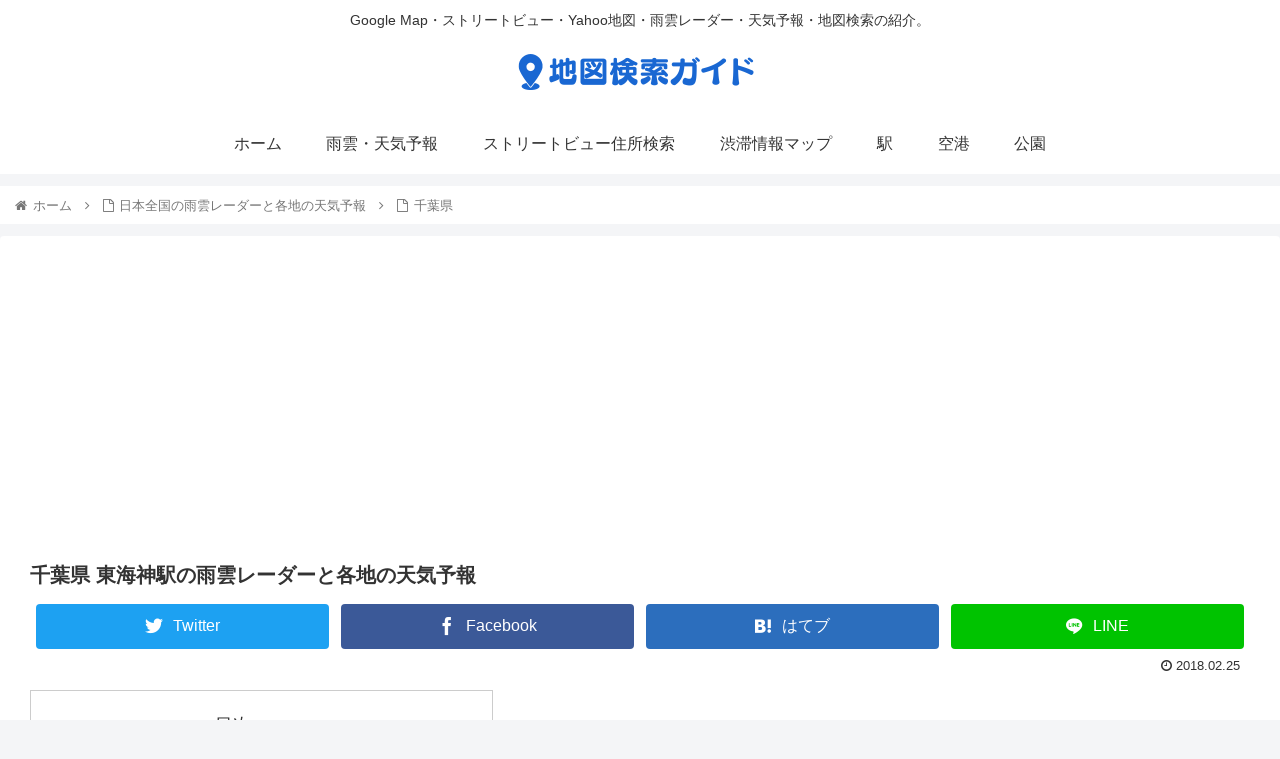

--- FILE ---
content_type: text/html; charset=UTF-8
request_url: https://map-mania.com/wp-admin/admin-ajax.php
body_size: 750
content:
<!-- cache_key:wikipedia_東海神駅 -->
<div id="wikipedia_area"><h2 class="thin_title" id="wikipedia_title">東海神駅について（wikipediaより）</h2><div>東海神駅（ひがしかいじんえき）は、千葉県船橋市海神二丁目にある、東葉高速鉄道東葉高速線の駅である。駅番号はTR02。 駅構造  1面2線の島式ホームを持つ地下駅。ホームは地下2階で、改札は地下1階に1か所ある。自動改札機の他、有人改札口がある。 ホームと改札を結ぶ階段はホームに対して西船橋側と東葉勝田台側の2か所あるが、エスカレーターは西船橋側のみ設置されている。改札内の同じフロアにトイレ（西船橋方向）がある。 地下1階は、線路に沿って自由通路があり、地上からは深い。西船橋側（T1海神方面）と東葉勝田台側（T4夏見方面）の出入口2か所（階段と通常は上り方向のみのエスカレーター）ある。 ホームから地上までエレベーターおよび車椅子対応エスカレーターがあるが、地下1階から地上階行きエレベーターは、東葉勝田台側（T4夏見方面）の出入口にのみ設置されている。 西船橋側出口を出ると目の前に東武野田線の高架線路があるが、同線の新船橋駅、あるいは船橋駅・京成船橋駅方面やバス停へは東葉勝田台側の出口に向かう必要がある。<br /><a target="_blank" href="http://wikipedia.simpleapi.net/ja/73918/">► wikipediaでより詳細情報を見る</a></div></div>

--- FILE ---
content_type: text/html; charset=utf-8
request_url: https://www.google.com/recaptcha/api2/aframe
body_size: 266
content:
<!DOCTYPE HTML><html><head><meta http-equiv="content-type" content="text/html; charset=UTF-8"></head><body><script nonce="2G9cr1WjKmAU1lsLLxjt3g">/** Anti-fraud and anti-abuse applications only. See google.com/recaptcha */ try{var clients={'sodar':'https://pagead2.googlesyndication.com/pagead/sodar?'};window.addEventListener("message",function(a){try{if(a.source===window.parent){var b=JSON.parse(a.data);var c=clients[b['id']];if(c){var d=document.createElement('img');d.src=c+b['params']+'&rc='+(localStorage.getItem("rc::a")?sessionStorage.getItem("rc::b"):"");window.document.body.appendChild(d);sessionStorage.setItem("rc::e",parseInt(sessionStorage.getItem("rc::e")||0)+1);localStorage.setItem("rc::h",'1769606129687');}}}catch(b){}});window.parent.postMessage("_grecaptcha_ready", "*");}catch(b){}</script></body></html>

--- FILE ---
content_type: image/svg+xml
request_url: https://www.jma.go.jp/bosai/forecast/img/510.svg
body_size: 1520
content:
<svg width="80" height="60" enable-background="new" viewBox="0 0 80 60" xmlns="http://www.w3.org/2000/svg" xmlns:xlink="http://www.w3.org/1999/xlink"><defs><linearGradient id="a"><stop stop-color="#ff0" offset="0"/><stop stop-color="#ff0" stop-opacity="0" offset="1"/></linearGradient><linearGradient id="b"><stop stop-color="#b3b3b3" offset="0"/><stop stop-color="#b3b3b3" stop-opacity="0" offset="1"/></linearGradient><linearGradient id="f" x1="-23.288" x2="-9.795" y1="22.406" y2="17.062" gradientTransform="translate(37.696 5.758)" gradientUnits="userSpaceOnUse" xlink:href="#a"/><linearGradient id="g" x1="28.762" x2="80.868" y1="70.122" y2="35.195" gradientTransform="translate(1.472 .554)" gradientUnits="userSpaceOnUse" xlink:href="#a"/><linearGradient id="e" x1="33.337" x2="46.389" y1="51.885" y2="51.885" gradientTransform="translate(.1 -4)" gradientUnits="userSpaceOnUse"><stop stop-color="#d40000" offset="0"/><stop stop-color="red" offset="1"/></linearGradient><linearGradient id="c" x1="33.224" x2="64.158" y1="40.922" y2="8.928" gradientUnits="userSpaceOnUse" xlink:href="#b"/><filter id="d" color-interpolation-filters="sRGB"><feColorMatrix result="fbSourceGraphic" values="0.973958 0 0 0.0977109 0.0130208 0 0.973958 0 0.0977109 0.0130208 0 0 0.973958 0.0977109 0.0130208 0 0 0 1 0"/><feColorMatrix in="fbSourceGraphic" result="fbSourceGraphicAlpha" values="0 0 0 -1 0 0 0 0 -1 0 0 0 0 -1 0 0 0 0 1 0"/><feColorMatrix in="fbSourceGraphic" values="0.927083 0 0 0.0300625 0.0364583 0 0.927083 0 0.0300625 0.0364583 0 0 0.927083 0.0300625 0.0364583 0 0 0 1 0"/></filter></defs><path transform="matrix(.57276 0 0 .68735 34.299 9.398)" d="M48.579 11.568c-2.966-.038-6.537.92-8.953 2.855-1.59 1.273-3.007 2.763-3.414 5.348-3.33-.657-7.517.183-9.7 2.315-2.05 2.004-2.07 5.165-1.136 7.844-3.185.452-5.595.632-7.596 3.521-2.655 3.832-2.252 8.628.62 11.787 2.347 2.582 6.017 3.22 9.016 3.158l35.451-.022c3.723-.002 7.992-2.437 9.834-5.875 1.938-3.617 2.021-8.795-.376-12.423-1.694-2.563-4.69-4.453-8.758-4.88.544-3.986-1.963-7.51-5.044-10.1-2.537-2.13-6.536-3.485-9.944-3.528z" color="#000" enable-background="accumulate" fill="url(#c)" filter="url(#d)" stroke="url(#P)" stroke-linejoin="round" stroke-width=".319" style="font-feature-settings:normal;font-variant-alternates:normal;font-variant-caps:normal;font-variant-ligatures:normal;font-variant-numeric:normal;font-variant-position:normal;isolation:auto;mix-blend-mode:normal;shape-padding:0;text-decoration-color:#000;text-decoration-line:none;text-decoration-style:solid;text-indent:0;text-orientation:mixed;text-transform:none;white-space:normal"/><path d="M40.938 43.794v2.541h-7.05v3.1h7.05v2.54l5.102-4.09-2.551-2.046z" fill="url(#e)" fill-rule="evenodd" paint-order="stroke markers fill"/><g stroke-width="1.493" paint-order="markers stroke fill"><path d="M18.918 31.063l-3.777-1.777-3.604 2.105.522-4.141-3.116-2.778 4.1-.783 1.68-3.822 2.011 3.658 4.153.416-2.856 3.043z" fill="#ff7f2a"/><path d="M15.163 45.71c-4.896-1.379-8.94-4.941-10.854-9.564-.167-.402-.283-.747-.257-.765.025-.019.377.27.782.642 4.84 4.44 12.152 4.98 17.609 1.3 2.535-1.71 4.366-4.04 5.489-6.983.28-.737.356-1.073.61-2.743s.283-2.014.234-2.801c-.267-4.29-2.198-8.001-5.542-10.655-.651-.517-.665-.535-.374-.49.166.025.733.169 1.26.32 5.925 1.697 10.388 6.55 11.615 12.626.38 1.887.413 3.632.105 5.654-.417 2.743-1.292 4.933-2.841 7.117-2.113 2.978-5.299 5.254-8.788 6.278-2.893.85-6.172.873-9.047.064z" fill="#ff7f2a"/><path transform="translate(3.173 16.452) scale(.51341)" d="M30.669 28.458l-7.357-3.46-7.02 4.1 1.016-8.067-6.068-5.41 7.986-1.526 3.27-7.443 3.919 7.124 8.089.81-5.564 5.928z" fill="url(#f)"/><path d="M54.49 60.194c-7.539-.934-14.31-5.284-18.175-11.678-.337-.557-.585-1.04-.552-1.072.033-.033.618.314 1.3.772 8.145 5.467 19.06 4.62 26.288-2.04 3.36-3.096 5.538-6.945 6.534-11.543.25-1.151.284-1.665.284-4.187 0-2.523-.034-3.036-.284-4.188-1.359-6.272-5.043-11.318-10.577-14.484-1.078-.616-1.102-.64-.662-.64.25 0 1.12.085 1.932.19 9.129 1.173 16.809 7.333 19.986 16.03.986 2.7 1.427 5.268 1.427 8.323 0 4.143-.799 7.573-2.595 11.145-2.45 4.871-6.642 8.948-11.562 11.245-4.081 1.905-8.917 2.676-13.343 2.128z" fill="url(#g)" transform="rotate(8.658 -9.85 -97.835) scale(.66963)"/></g></svg>

--- FILE ---
content_type: image/svg+xml
request_url: https://www.jma.go.jp/bosai/forecast/img/200.svg
body_size: 492
content:
<svg width="80" height="60" enable-background="new" viewBox="0 0 80 60" xmlns="http://www.w3.org/2000/svg" xmlns:xlink="http://www.w3.org/1999/xlink"><defs><linearGradient id="a"><stop stop-color="#b3b3b3" offset="0"/><stop stop-color="#b3b3b3" stop-opacity="0" offset="1"/></linearGradient><linearGradient id="b" x1="42.943" x2="56.6" y1="36.013" y2="7.883" gradientUnits="userSpaceOnUse" xlink:href="#a"/><filter id="c" color-interpolation-filters="sRGB"><feColorMatrix result="fbSourceGraphic" values="0.973958 0 0 0.0977109 0.0130208 0 0.973958 0 0.0977109 0.0130208 0 0 0.973958 0.0977109 0.0130208 0 0 0 1 0"/><feColorMatrix in="fbSourceGraphic" result="fbSourceGraphicAlpha" values="0 0 0 -1 0 0 0 0 -1 0 0 0 0 -1 0 0 0 0 1 0"/><feColorMatrix in="fbSourceGraphic" values="0.927083 0 0 0.0300625 0.0364583 0 0.927083 0 0.0300625 0.0364583 0 0 0.927083 0.0300625 0.0364583 0 0 0 1 0"/></filter></defs><path transform="matrix(.88601 0 0 .94635 .224 1.496)" d="M48.579 11.568c-2.966-.038-6.112.92-8.528 2.855-1.59 1.273-3.008 2.763-3.415 5.348-3.33-.657-6.672.486-9.01 2.802-1.732 1.715-2.68 4.501-2.673 7.181-3.186.452-5.171.631-7.173 3.52-2.655 3.833-2.252 8.805.62 11.965 2.347 2.582 6.017 3.22 9.016 3.158l35.452-.022c3.722-.002 7.99-2.437 9.833-5.875 1.938-3.618 1.62-8.94-.376-12.423-1.893-3.302-5.326-4.807-9.393-5.234-.12-3.066-2.11-7.384-4.622-9.746-2.614-2.458-6.323-3.485-9.731-3.528z" color="#000" enable-background="accumulate" fill="url(#b)" filter="url(#c)" stroke="url(#G)" stroke-linejoin="round" stroke-width=".218" style="font-feature-settings:normal;font-variant-alternates:normal;font-variant-caps:normal;font-variant-ligatures:normal;font-variant-numeric:normal;font-variant-position:normal;isolation:auto;mix-blend-mode:normal;shape-padding:0;text-decoration-color:#000;text-decoration-line:none;text-decoration-style:solid;text-indent:0;text-orientation:mixed;text-transform:none;white-space:normal"/></svg>